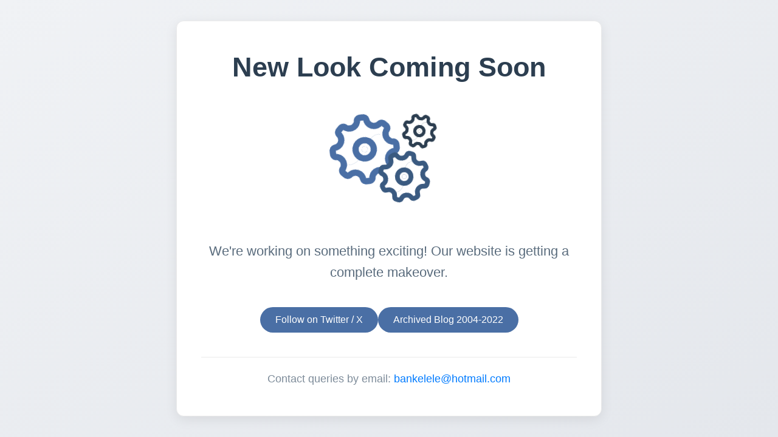

--- FILE ---
content_type: text/html
request_url: https://bankelele.co.ke/2010/06/ecobank-2010-agm.html
body_size: 26048
content:
<!DOCTYPE html>
<html lang="en">
<head>
    <meta charset="UTF-8">
    <meta name="viewport" content="width=device-width, initial-scale=1.0">
    <title>Coming Soon</title>
    <link rel="stylesheet" href="https://cdnjs.cloudflare.com/ajax/libs/font-awesome/6.4.0/css/all.min.css">
    <style>
        * {
            margin: 0;
            padding: 0;
            box-sizing: border-box;
            font-family: 'Segoe UI', Tahoma, Geneva, Verdana, sans-serif;
        }
        
        body {
            background-color: #f8f9fa;
            color: #333;
            min-height: 100vh;
            display: flex;
            flex-direction: column;
            justify-content: center;
            align-items: center;
            text-align: center;
            padding: 20px;
            background-image: linear-gradient(to bottom right, #f0f2f5, #e4e7ec);
        }
        
        .container {
            max-width: 700px;
            background-color: white;
            border-radius: 12px;
            padding: 50px 40px;
            box-shadow: 0 5px 20px rgba(0, 0, 0, 0.08);
            border: 1px solid #eaeaea;
        }
        
        h1 {
            font-size: 2.8rem;
            margin-bottom: 25px;
            color: #2c3e50;
            font-weight: 600;
        }
        
        .message {
            font-size: 1.4rem;
            margin-bottom: 40px;
            line-height: 1.6;
            color: #5a6c7d;
        }
        
        .loading-container {
            margin: 40px 0;
            display: flex;
            justify-content: center;
        }
        
        .gear-container {
            position: relative;
            width: 240px;
            height: 180px;
        }
        
        .gear {
            position: absolute;
            animation-duration: 4s;
            animation-iteration-count: infinite;
            animation-timing-function: linear;
        }
        
        .gear-large {
            width: 120px;
            height: 120px;
            top: 10px;
            left: 20px;
            animation-name: rotate-clockwise;
        }
        
        .gear-medium {
            width: 90px;
            height: 90px;
            top: 70px;
            left: 100px;
            animation-name: rotate-counterclockwise;
        }
        
        .gear-small {
            width: 60px;
            height: 60px;
            top: 10px;
            left: 140px;
            animation-name: rotate-clockwise;
        }
        
        @keyframes rotate-clockwise {
            from { transform: rotate(0deg); }
            to { transform: rotate(360deg); }
        }
        
        @keyframes rotate-counterclockwise {
            from { transform: rotate(0deg); }
            to { transform: rotate(-360deg); }
        }
        
        .links {
            margin-top: 35px;
            display: flex;
            flex-wrap: wrap;
            justify-content: center;
            gap: 20px;
        }
        
        .link-item {
            background-color: #4a6fa5;
            color: white;
            padding: 12px 25px;
            border-radius: 30px;
            transition: all 0.3s ease;
            font-weight: 500;
            display: flex;
            align-items: center;
            gap: 8px;
        }
        
        .link-item:hover {
            background-color: #3a5a80;
            transform: translateY(-2px);
            box-shadow: 0 4px 8px rgba(0, 0, 0, 0.1);
        }
        
        a {
            color: white;
            text-decoration: none;
        }
        
        .x-icon {
            font-size: 1.2rem;
        }
        
        .contact {
            margin-top: 40px;
            font-size: 1.1rem;
            color: #7e8c9a;
            border-top: 1px solid #eaeaea;
            padding-top: 25px;
        }
        
        @media (max-width: 600px) {
            h1 {
                font-size: 2.2rem;
            }
            
            .message {
                font-size: 1.2rem;
            }
            
            .container {
                padding: 35px 25px;
            }
            
            .gear-container {
                width: 200px;
                height: 150px;
            }
            
            .gear-large {
                width: 100px;
                height: 100px;
            }
            
            .gear-medium {
                width: 75px;
                height: 75px;
                top: 60px;
                left: 80px;
            }
            
            .gear-small {
                width: 50px;
                height: 50px;
                top: 10px;
                left: 120px;
            }
        }
    </style>
</head>
<body>
    <div class="container">
        <h1>New Look Coming Soon</h1>
        
        <div class="loading-container">
            <div class="gear-container">
                <svg class="gear gear-large" viewBox="0 0 24 24" xmlns="http://www.w3.org/2000/svg" xmlns:xlink="http://www.w3.org/1999/xlink">
                    <defs> 
                        <path id="gear-a" d="M5.46149909,9.95180254 C5.63620018,9.98346549 5.81616917,10 6,10 C7.65685425,10 9,8.65685425 9,7 C9,5.53349268 7.94774015,4.31275382 6.55705846,4.05162142 C7.45122895,1.18485705 9.22761962,0.0496486084 11.8862305,0.645996094 L13.2197266,1.76025391 L15.105957,1.76025391 L16.1420898,4.23486328 L14.359375,5.56933594 L14.359375,7.92236328 L16.1420898,10.2104492 L15.105957,11.8408203 L13.2197266,11.8408203 L11.2119141,12.9389648 L11.2119141,15.7773438 L8.80029297,17.2216797 L6.25390625,15.0439453 L4.68408203,15.0439453 L2.80810547,17.2216797 L0.621582031,15.7773437 L0.621582031,12.9389648 C3.01108587,13.7471942 4.62439155,12.7514734 5.46149909,9.95180254 Z M6,8 C5.44771525,8 5,7.55228475 5,7 C5,6.44771525 5.44771525,6 6,6 C6.55228475,6 7,6.44771525 7,7 C7,7.55228475 6.55228475,8 6,8 Z"></path> 
                        <path id="gear-c" d="M2,7.86677785 C3.10540596,8.47421806 3.8545971,9.64961755 3.8545971,11 C3.8545971,12.3503825 3.10540596,13.5257819 2,14.1332221 C2.12113545,14.481215 2.26188408,14.8200223 2.42092213,15.1483205 C3.63198544,14.7963908 4.9926792,15.0978049 5.94743715,16.0525628 C6.9021951,17.0073208 7.20360923,18.3680146 6.85167954,19.5790779 C7.17997769,19.7381159 7.51878505,19.8788646 7.86677785,20 C8.47421806,18.894594 9.64961755,18.1454029 11,18.1454029 C12.3503825,18.1454029 13.5257819,18.894594 14.1332221,20 C14.481215,19.8788646 14.8200223,19.7381159 15.1483205,19.5790779 C14.7963908,18.3680146 15.0978049,17.0073208 16.0525628,16.0525628 C17.0073208,15.0978049 18.3680146,14.7963908 19.5790779,15.1483205 C19.7381159,14.8200223 19.8788646,14.481215 20,14.1332221 C18.894594,13.5257819 18.1454029,12.3503825 18.1454029,11 C18.1454029,9.64961755 18.894594,8.47421806 20,7.86677785 C19.8788646,7.51878505 19.7381159,7.17997769 19.5790779,6.85167954 C18.3680146,7.20360923 17.0073208,6.9021951 16.0525628,5.94743715 C15.0978049,4.9926792 14.7963908,3.63198544 15.1483205,2.42092213 C14.8200223,2.26188408 14.481215,2.12113545 14.1332221,2 C13.5257819,3.10540596 12.3503825,3.8545971 11,3.8545971 C9.64961755,3.8545971 8.47421806,3.10540596 7.86677785,2 C7.51878505,2.12113545 7.17997769,2.26188408 6.85167954,2.42092213 C7.20360923,3.63198544 6.9021951,4.9926792 5.94743715,5.94743715 C4.9926792,6.9021951 3.63198544,7.20360923 2.42092213,6.85167954 C2.26188408,7.17997769 2.12113545,7.51878505 2,7.86677785 Z M0.111165567,7.20927919 C0.257299843,6.78947081 0.427580293,6.3790103 0.620999583,5.97973986 C1.04619617,5.10201754 2.04247952,4.65897122 2.97902612,4.93112756 C3.52821874,5.09072053 4.12227919,4.94416799 4.53322359,4.53322359 C4.94416799,4.12227919 5.09072053,3.52821874 4.93112756,2.97902612 C4.65897122,2.04247952 5.10201754,1.04619617 5.97973986,0.620999583 C6.3790103,0.427580293 6.78947081,0.257299843 7.20927919,0.111165567 C8.13094072,-0.209662562 9.14957623,0.181533892 9.61956648,1.03681152 C9.89502663,1.53808769 10.4187709,1.8545971 11,1.8545971 C11.5812291,1.8545971 12.1049734,1.53808769 12.3804335,1.03681152 C12.8504238,0.181533892 13.8690593,-0.209662562 14.7907208,0.111165567 C15.2105292,0.257299843 15.6209897,0.427580293 16.0202601,0.620999583 C16.8979825,1.04619617 17.3410288,2.04247952 17.0688724,2.97902612 C16.9092795,3.52821874 17.055832,4.12227919 17.4667764,4.53322359 C17.8777208,4.94416799 18.4717813,5.09072053 19.0209739,4.93112756 C19.9575205,4.65897122 20.9538038,5.10201754 21.3790004,5.97973986 C21.5724197,6.3790103 21.7427002,6.78947081 21.8888344,7.20927919 C22.2096626,8.13094072 21.8184661,9.14957623 20.9631885,9.61956648 C20.4619123,9.89502663 20.1454029,10.4187709 20.1454029,11 C20.1454029,11.5812291 20.4619123,12.1049734 20.9631885,12.3804335 C21.8184661,12.8504238 22.2096626,13.8690593 21.8888344,14.7907208 C21.7427002,15.2105292 21.5724197,15.6209897 21.3790004,16.0202601 C20.9538038,16.8979825 19.9575205,17.3410288 19.0209739,17.0688724 C18.4717813,16.9092795 17.8777208,17.055832 17.4667764,17.4667764 C17.055832,17.8777208 16.9092795,18.4717813 17.0688724,19.0209739 C17.3410288,19.9575205 16.8979825,20.9538038 16.0202601,21.3790004 C15.6209897,21.5724197 15.2105292,21.7427002 14.7907208,21.8888344 C13.8690593,22.2096626 12.8504238,21.8184661 12.3804335,20.9631885 C12.1049734,20.4619123 11.5812291,20.1454029 11,20.1454029 C10.4187709,20.1454029 9.89502663,20.4619123 9.61956648,20.9631885 C9.14957623,21.8184661 8.13094072,22.2096626 7.20927919,21.8888344 C6.78947081,21.7427002 6.3790103,21.5724197 5.97973986,21.3790004 C5.10201754,20.9538038 4.65897122,19.9575205 4.93112756,19.0209739 C5.09072053,18.4717813 4.94416799,17.8777208 4.53322359,17.4667764 C4.12227919,17.055832 3.52821874,16.9092795 2.97902612,17.0688724 C2.04247952,17.3410288 1.04619617,16.8979825 0.620999583,16.0202601 C0.427580293,15.6209897 0.257299843,15.2105292 0.111165567,14.7907208 C-0.209662562,13.8690593 0.181533892,12.8504238 1.03681152,12.3804335 C1.53808769,12.1049734 1.8545971,11.5812291 1.8545971,11 C1.8545971,10.4187709 1.53808769,9.89502663 1.03681152,9.61956648 C0.181533892,9.14957623 -0.209662562,8.13094072 0.111165567,7.20927919 Z M11,15 C13.209139,15 15,13.209139 15,11 C15,8.790861 13.209139,7 11,7 C8.790861,7 7,8.790861 7,11 C7,13.209139 8.790861,15 11,15 Z M11,13 C9.8954305,13 9,12.1045695 9,11 C9,9.8954305 9.8954305,9 11,9 C12.1045695,9 13,9.8954305 13,11 C13,12.1045695 12.1045695,13 11,13 Z"></path> 
                    </defs> 
                    <g fill="none" fill-rule="evenodd" transform="translate(1 1)"> 
                        <g transform="translate(5 4)"> 
                            <mask id="gear-b" fill="#ffffff"> 
                                <use xlink:href="#gear-a"></use> 
                            </mask> 
                            <use fill="#4a6fa5" xlink:href="#gear-a"></use> 
                            <g fill="#ffffff" mask="url(#gear-b)"> 
                                <rect width="24" height="24" transform="translate(-6 -5)"></rect> 
                            </g> 
                        </g> 
                        <mask id="gear-d" fill="#ffffff"> 
                            <use xlink:href="#gear-c"></use> 
                        </mask> 
                        <use fill="#4a6fa5" fill-rule="nonzero" xlink:href="#gear-c"></use> 
                        <g fill="#4a6fa5" mask="url(#gear-d)"> 
                            <rect width="24" height="24" transform="translate(-1 -1)"></rect> 
                        </g> 
                    </g>
                </svg>
                <svg class="gear gear-medium" viewBox="0 0 24 24" xmlns="http://www.w3.org/2000/svg" xmlns:xlink="http://www.w3.org/1999/xlink">
                    <defs> 
                        <path id="gear-a" d="M5.46149909,9.95180254 C5.63620018,9.98346549 5.81616917,10 6,10 C7.65685425,10 9,8.65685425 9,7 C9,5.53349268 7.94774015,4.31275382 6.55705846,4.05162142 C7.45122895,1.18485705 9.22761962,0.0496486084 11.8862305,0.645996094 L13.2197266,1.76025391 L15.105957,1.76025391 L16.1420898,4.23486328 L14.359375,5.56933594 L14.359375,7.92236328 L16.1420898,10.2104492 L15.105957,11.8408203 L13.2197266,11.8408203 L11.2119141,12.9389648 L11.2119141,15.7773438 L8.80029297,17.2216797 L6.25390625,15.0439453 L4.68408203,15.0439453 L2.80810547,17.2216797 L0.621582031,15.7773437 L0.621582031,12.9389648 C3.01108587,13.7471942 4.62439155,12.7514734 5.46149909,9.95180254 Z M6,8 C5.44771525,8 5,7.55228475 5,7 C5,6.44771525 5.44771525,6 6,6 C6.55228475,6 7,6.44771525 7,7 C7,7.55228475 6.55228475,8 6,8 Z"></path> 
                        <path id="gear-c" d="M2,7.86677785 C3.10540596,8.47421806 3.8545971,9.64961755 3.8545971,11 C3.8545971,12.3503825 3.10540596,13.5257819 2,14.1332221 C2.12113545,14.481215 2.26188408,14.8200223 2.42092213,15.1483205 C3.63198544,14.7963908 4.9926792,15.0978049 5.94743715,16.0525628 C6.9021951,17.0073208 7.20360923,18.3680146 6.85167954,19.5790779 C7.17997769,19.7381159 7.51878505,19.8788646 7.86677785,20 C8.47421806,18.894594 9.64961755,18.1454029 11,18.1454029 C12.3503825,18.1454029 13.5257819,18.894594 14.1332221,20 C14.481215,19.8788646 14.8200223,19.7381159 15.1483205,19.5790779 C14.7963908,18.3680146 15.0978049,17.0073208 16.0525628,16.0525628 C17.0073208,15.0978049 18.3680146,14.7963908 19.5790779,15.1483205 C19.7381159,14.8200223 19.8788646,14.481215 20,14.1332221 C18.894594,13.5257819 18.1454029,12.3503825 18.1454029,11 C18.1454029,9.64961755 18.894594,8.47421806 20,7.86677785 C19.8788646,7.51878505 19.7381159,7.17997769 19.5790779,6.85167954 C18.3680146,7.20360923 17.0073208,6.9021951 16.0525628,5.94743715 C15.0978049,4.9926792 14.7963908,3.63198544 15.1483205,2.42092213 C14.8200223,2.26188408 14.481215,2.12113545 14.1332221,2 C13.5257819,3.10540596 12.3503825,3.8545971 11,3.8545971 C9.64961755,3.8545971 8.47421806,3.10540596 7.86677785,2 C7.51878505,2.12113545 7.17997769,2.26188408 6.85167954,2.42092213 C7.20360923,3.63198544 6.9021951,4.9926792 5.94743715,5.94743715 C4.9926792,6.9021951 3.63198544,7.20360923 2.42092213,6.85167954 C2.26188408,7.17997769 2.12113545,7.51878505 2,7.86677785 Z M0.111165567,7.20927919 C0.257299843,6.78947081 0.427580293,6.3790103 0.620999583,5.97973986 C1.04619617,5.10201754 2.04247952,4.65897122 2.97902612,4.93112756 C3.52821874,5.09072053 4.12227919,4.94416799 4.53322359,4.53322359 C4.94416799,4.12227919 5.09072053,3.52821874 4.93112756,2.97902612 C4.65897122,2.04247952 5.10201754,1.04619617 5.97973986,0.620999583 C6.3790103,0.427580293 6.78947081,0.257299843 7.20927919,0.111165567 C8.13094072,-0.209662562 9.14957623,0.181533892 9.61956648,1.03681152 C9.89502663,1.53808769 10.4187709,1.8545971 11,1.8545971 C11.5812291,1.8545971 12.1049734,1.53808769 12.3804335,1.03681152 C12.8504238,0.181533892 13.8690593,-0.209662562 14.7907208,0.111165567 C15.2105292,0.257299843 15.6209897,0.427580293 16.0202601,0.620999583 C16.8979825,1.04619617 17.3410288,2.04247952 17.0688724,2.97902612 C16.9092795,3.52821874 17.055832,4.12227919 17.4667764,4.53322359 C17.8777208,4.94416799 18.4717813,5.09072053 19.0209739,4.93112756 C19.9575205,4.65897122 20.9538038,5.10201754 21.3790004,5.97973986 C21.5724197,6.3790103 21.7427002,6.78947081 21.8888344,7.20927919 C22.2096626,8.13094072 21.8184661,9.14957623 20.9631885,9.61956648 C20.4619123,9.89502663 20.1454029,10.4187709 20.1454029,11 C20.1454029,11.5812291 20.4619123,12.1049734 20.9631885,12.3804335 C21.8184661,12.8504238 22.2096626,13.8690593 21.8888344,14.7907208 C21.7427002,15.2105292 21.5724197,15.6209897 21.3790004,16.0202601 C20.9538038,16.8979825 19.9575205,17.3410288 19.0209739,17.0688724 C18.4717813,16.9092795 17.8777208,17.055832 17.4667764,17.4667764 C17.055832,17.8777208 16.9092795,18.4717813 17.0688724,19.0209739 C17.3410288,19.9575205 16.8979825,20.9538038 16.0202601,21.3790004 C15.6209897,21.5724197 15.2105292,21.7427002 14.7907208,21.8888344 C13.8690593,22.2096626 12.8504238,21.8184661 12.3804335,20.9631885 C12.1049734,20.4619123 11.5812291,20.1454029 11,20.1454029 C10.4187709,20.1454029 9.89502663,20.4619123 9.61956648,20.9631885 C9.14957623,21.8184661 8.13094072,22.2096626 7.20927919,21.8888344 C6.78947081,21.7427002 6.3790103,21.5724197 5.97973986,21.3790004 C5.10201754,20.9538038 4.65897122,19.9575205 4.93112756,19.0209739 C5.09072053,18.4717813 4.94416799,17.8777208 4.53322359,17.4667764 C4.12227919,17.055832 3.52821874,16.9092795 2.97902612,17.0688724 C2.04247952,17.3410288 1.04619617,16.8979825 0.620999583,16.0202601 C0.427580293,15.6209897 0.257299843,15.2105292 0.111165567,14.7907208 C-0.209662562,13.8690593 0.181533892,12.8504238 1.03681152,12.3804335 C1.53808769,12.1049734 1.8545971,11.5812291 1.8545971,11 C1.8545971,10.4187709 1.53808769,9.89502663 1.03681152,9.61956648 C0.181533892,9.14957623 -0.209662562,8.13094072 0.111165567,7.20927919 Z M11,15 C13.209139,15 15,13.209139 15,11 C15,8.790861 13.209139,7 11,7 C8.790861,7 7,8.790861 7,11 C7,13.209139 8.790861,15 11,15 Z M11,13 C9.8954305,13 9,12.1045695 9,11 C9,9.8954305 9.8954305,9 11,9 C12.1045695,9 13,9.8954305 13,11 C13,12.1045695 12.1045695,13 11,13 Z"></path> 
                    </defs> 
                    <g fill="none" fill-rule="evenodd" transform="translate(1 1)"> 
                        <g transform="translate(5 4)"> 
                            <mask id="gear-b" fill="#ffffff"> 
                                <use xlink:href="#gear-a"></use> 
                            </mask> 
                            <use fill="#3a5a80" xlink:href="#gear-a"></use> 
                            <g fill="#ffffff" mask="url(#gear-b)"> 
                                <rect width="24" height="24" transform="translate(-6 -5)"></rect> 
                            </g> 
                        </g> 
                        <mask id="gear-d" fill="#ffffff"> 
                            <use xlink:href="#gear-c"></use> 
                        </mask> 
                        <use fill="#3a5a80" fill-rule="nonzero" xlink:href="#gear-c"></use> 
                        <g fill="#3a5a80" mask="url(#gear-d)"> 
                            <rect width="24" height="24" transform="translate(-1 -1)"></rect> 
                        </g> 
                    </g>
                </svg>
                <svg class="gear gear-small" viewBox="0 0 24 24" xmlns="http://www.w3.org/2000/svg" xmlns:xlink="http://www.w3.org/1999/xlink">
                    <defs> 
                        <path id="gear-a" d="M5.46149909,9.95180254 C5.63620018,9.98346549 5.81616917,10 6,10 C7.65685425,10 9,8.65685425 9,7 C9,5.53349268 7.94774015,4.31275382 6.55705846,4.05162142 C7.45122895,1.18485705 9.22761962,0.0496486084 11.8862305,0.645996094 L13.2197266,1.76025391 L15.105957,1.76025391 L16.1420898,4.23486328 L14.359375,5.56933594 L14.359375,7.92236328 L16.1420898,10.2104492 L15.105957,11.8408203 L13.2197266,11.8408203 L11.2119141,12.9389648 L11.2119141,15.7773438 L8.80029297,17.2216797 L6.25390625,15.0439453 L4.68408203,15.0439453 L2.80810547,17.2216797 L0.621582031,15.7773437 L0.621582031,12.9389648 C3.01108587,13.7471942 4.62439155,12.7514734 5.46149909,9.95180254 Z M6,8 C5.44771525,8 5,7.55228475 5,7 C5,6.44771525 5.44771525,6 6,6 C6.55228475,6 7,6.44771525 7,7 C7,7.55228475 6.55228475,8 6,8 Z"></path> 
                        <path id="gear-c" d="M2,7.86677785 C3.10540596,8.47421806 3.8545971,9.64961755 3.8545971,11 C3.8545971,12.3503825 3.10540596,13.5257819 2,14.1332221 C2.12113545,14.481215 2.26188408,14.8200223 2.42092213,15.1483205 C3.63198544,14.7963908 4.9926792,15.0978049 5.94743715,16.0525628 C6.9021951,17.0073208 7.20360923,18.3680146 6.85167954,19.5790779 C7.17997769,19.7381159 7.51878505,19.8788646 7.86677785,20 C8.47421806,18.894594 9.64961755,18.1454029 11,18.1454029 C12.3503825,18.1454029 13.5257819,18.894594 14.1332221,20 C14.481215,19.8788646 14.8200223,19.7381159 15.1483205,19.5790779 C14.7963908,18.3680146 15.0978049,17.0073208 16.0525628,16.0525628 C17.0073208,15.0978049 18.3680146,14.7963908 19.5790779,15.1483205 C19.7381159,14.8200223 19.8788646,14.481215 20,14.1332221 C18.894594,13.5257819 18.1454029,12.3503825 18.1454029,11 C18.1454029,9.64961755 18.894594,8.47421806 20,7.86677785 C19.8788646,7.51878505 19.7381159,7.17997769 19.5790779,6.85167954 C18.3680146,7.20360923 17.0073208,6.9021951 16.0525628,5.94743715 C15.0978049,4.9926792 14.7963908,3.63198544 15.1483205,2.42092213 C14.8200223,2.26188408 14.481215,2.12113545 14.1332221,2 C13.5257819,3.10540596 12.3503825,3.8545971 11,3.8545971 C9.64961755,3.8545971 8.47421806,3.10540596 7.86677785,2 C7.51878505,2.12113545 7.17997769,2.26188408 6.85167954,2.42092213 C7.20360923,3.63198544 6.9021951,4.9926792 5.94743715,5.94743715 C4.9926792,6.9021951 3.63198544,7.20360923 2.42092213,6.85167954 C2.26188408,7.17997769 2.12113545,7.51878505 2,7.86677785 Z M0.111165567,7.20927919 C0.257299843,6.78947081 0.427580293,6.3790103 0.620999583,5.97973986 C1.04619617,5.10201754 2.04247952,4.65897122 2.97902612,4.93112756 C3.52821874,5.09072053 4.12227919,4.94416799 4.53322359,4.53322359 C4.94416799,4.12227919 5.09072053,3.52821874 4.93112756,2.97902612 C4.65897122,2.04247952 5.10201754,1.04619617 5.97973986,0.620999583 C6.3790103,0.427580293 6.78947081,0.257299843 7.20927919,0.111165567 C8.13094072,-0.209662562 9.14957623,0.181533892 9.61956648,1.03681152 C9.89502663,1.53808769 10.4187709,1.8545971 11,1.8545971 C11.5812291,1.8545971 12.1049734,1.53808769 12.3804335,1.03681152 C12.8504238,0.181533892 13.8690593,-0.209662562 14.7907208,0.111165567 C15.2105292,0.257299843 15.6209897,0.427580293 16.0202601,0.620999583 C16.8979825,1.04619617 17.3410288,2.04247952 17.0688724,2.97902612 C16.9092795,3.52821874 17.055832,4.12227919 17.4667764,4.53322359 C17.8777208,4.94416799 18.4717813,5.09072053 19.0209739,4.93112756 C19.9575205,4.65897122 20.9538038,5.10201754 21.3790004,5.97973986 C21.5724197,6.3790103 21.7427002,6.78947081 21.8888344,7.20927919 C22.2096626,8.13094072 21.8184661,9.14957623 20.9631885,9.61956648 C20.4619123,9.89502663 20.1454029,10.4187709 20.1454029,11 C20.1454029,11.5812291 20.4619123,12.1049734 20.9631885,12.3804335 C21.8184661,12.8504238 22.2096626,13.8690593 21.8888344,14.7907208 C21.7427002,15.2105292 21.5724197,15.6209897 21.3790004,16.0202601 C20.9538038,16.8979825 19.9575205,17.3410288 19.0209739,17.0688724 C18.4717813,16.9092795 17.8777208,17.055832 17.4667764,17.4667764 C17.055832,17.8777208 16.9092795,18.4717813 17.0688724,19.0209739 C17.3410288,19.9575205 16.8979825,20.9538038 16.0202601,21.3790004 C15.6209897,21.5724197 15.2105292,21.7427002 14.7907208,21.8888344 C13.8690593,22.2096626 12.8504238,21.8184661 12.3804335,20.9631885 C12.1049734,20.4619123 11.5812291,20.1454029 11,20.1454029 C10.4187709,20.1454029 9.89502663,20.4619123 9.61956648,20.9631885 C9.14957623,21.8184661 8.13094072,22.2096626 7.20927919,21.8888344 C6.78947081,21.7427002 6.3790103,21.5724197 5.97973986,21.3790004 C5.10201754,20.9538038 4.65897122,19.9575205 4.93112756,19.0209739 C5.09072053,18.4717813 4.94416799,17.8777208 4.53322359,17.4667764 C4.12227919,17.055832 3.52821874,16.9092795 2.97902612,17.0688724 C2.04247952,17.3410288 1.04619617,16.8979825 0.620999583,16.0202601 C0.427580293,15.6209897 0.257299843,15.2105292 0.111165567,14.7907208 C-0.209662562,13.8690593 0.181533892,12.8504238 1.03681152,12.3804335 C1.53808769,12.1049734 1.8545971,11.5812291 1.8545971,11 C1.8545971,10.4187709 1.53808769,9.89502663 1.03681152,9.61956648 C0.181533892,9.14957623 -0.209662562,8.13094072 0.111165567,7.20927919 Z M11,15 C13.209139,15 15,13.209139 15,11 C15,8.790861 13.209139,7 11,7 C8.790861,7 7,8.790861 7,11 C7,13.209139 8.790861,15 11,15 Z M11,13 C9.8954305,13 9,12.1045695 9,11 C9,9.8954305 9.8954305,9 11,9 C12.1045695,9 13,9.8954305 13,11 C13,12.1045695 12.1045695,13 11,13 Z"></path> 
                    </defs> 
                    <g fill="none" fill-rule="evenodd" transform="translate(1 1)"> 
                        <g transform="translate(5 4)"> 
                            <mask id="gear-b" fill="#ffffff"> 
                                <use xlink:href="#gear-a"></use> 
                            </mask> 
                            <use fill="#2c3e50" xlink:href="#gear-a"></use> 
                            <g fill="#ffffff" mask="url(#gear-b)"> 
                                <rect width="24" height="24" transform="translate(-6 -5)"></rect> 
                            </g> 
                        </g> 
                        <mask id="gear-d" fill="#ffffff"> 
                            <use xlink:href="#gear-c"></use> 
                        </mask> 
                        <use fill="#2c3e50" fill-rule="nonzero" xlink:href="#gear-c"></use> 
                        <g fill="#2c3e50" mask="url(#gear-d)"> 
                            <rect width="24" height="24" transform="translate(-1 -1)"></rect> 
                        </g> 
                    </g>
                </svg>
            </div>
        </div>
        
        <div class="message">
            We're working on something exciting! Our website is getting a complete makeover.
        </div>
        
        <div class="links">
            <div class="link-item">
                <i class="x-icon fab fa-x-twitter"></i>
                <a href="https://x.com/bankelele" target="_blank">Follow on Twitter / X</a>
            </div>
            <div class="link-item">
                Archived Blog 2004-2022
            </div>
        </div>
        
        <div class="contact">
            Contact queries by email: 
            <a href="mailto:bankelele@hotmail.com"
   style="color: #007bff; text-decoration: none;"
   onmouseover="this.style.textDecoration='underline'"
   onmouseout="this.style.textDecoration='none'">
   bankelele@hotmail.com
</a>
        </div>
    </div>
</body>
</html>